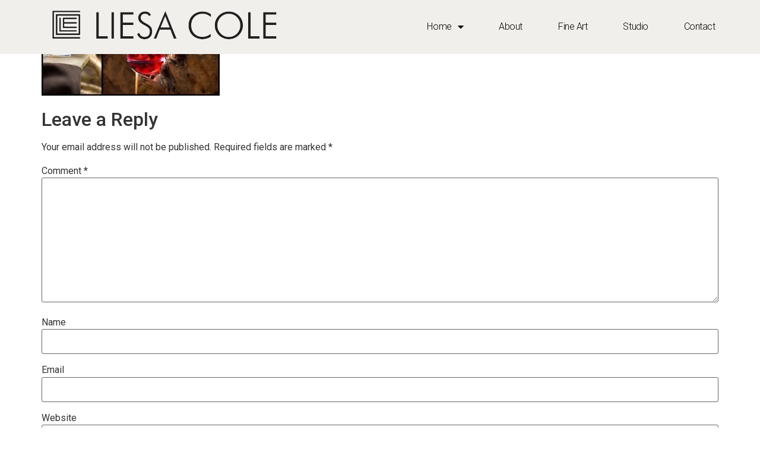

--- FILE ---
content_type: text/html; charset=UTF-8
request_url: https://liesacole.com/4-2/
body_size: 52997
content:
<!doctype html>
<html lang="en-US">
<head>
	<meta charset="UTF-8">
		<meta name="viewport" content="width=device-width, initial-scale=1">
	<link rel="profile" href="https://gmpg.org/xfn/11">
	<title>Liesa Cole Photography</title>
<meta name='robots' content='max-image-preview:large' />
<link rel='dns-prefetch' href='//secure.gravatar.com' />
<link rel='dns-prefetch' href='//stats.wp.com' />
<link rel='dns-prefetch' href='//i0.wp.com' />
<link rel='dns-prefetch' href='//c0.wp.com' />
<link rel="alternate" type="application/rss+xml" title="Liesa Cole Photography &raquo; Feed" href="https://liesacole.com/feed/" />
<link rel="alternate" type="application/rss+xml" title="Liesa Cole Photography &raquo; Comments Feed" href="https://liesacole.com/comments/feed/" />
<link rel="alternate" type="application/rss+xml" title="Liesa Cole Photography &raquo;  Comments Feed" href="https://liesacole.com/feed/?attachment_id=1314" />
<script>
window._wpemojiSettings = {"baseUrl":"https:\/\/s.w.org\/images\/core\/emoji\/15.0.3\/72x72\/","ext":".png","svgUrl":"https:\/\/s.w.org\/images\/core\/emoji\/15.0.3\/svg\/","svgExt":".svg","source":{"concatemoji":"https:\/\/liesacole.com\/wp-includes\/js\/wp-emoji-release.min.js?ver=6.5.7"}};
/*! This file is auto-generated */
!function(i,n){var o,s,e;function c(e){try{var t={supportTests:e,timestamp:(new Date).valueOf()};sessionStorage.setItem(o,JSON.stringify(t))}catch(e){}}function p(e,t,n){e.clearRect(0,0,e.canvas.width,e.canvas.height),e.fillText(t,0,0);var t=new Uint32Array(e.getImageData(0,0,e.canvas.width,e.canvas.height).data),r=(e.clearRect(0,0,e.canvas.width,e.canvas.height),e.fillText(n,0,0),new Uint32Array(e.getImageData(0,0,e.canvas.width,e.canvas.height).data));return t.every(function(e,t){return e===r[t]})}function u(e,t,n){switch(t){case"flag":return n(e,"\ud83c\udff3\ufe0f\u200d\u26a7\ufe0f","\ud83c\udff3\ufe0f\u200b\u26a7\ufe0f")?!1:!n(e,"\ud83c\uddfa\ud83c\uddf3","\ud83c\uddfa\u200b\ud83c\uddf3")&&!n(e,"\ud83c\udff4\udb40\udc67\udb40\udc62\udb40\udc65\udb40\udc6e\udb40\udc67\udb40\udc7f","\ud83c\udff4\u200b\udb40\udc67\u200b\udb40\udc62\u200b\udb40\udc65\u200b\udb40\udc6e\u200b\udb40\udc67\u200b\udb40\udc7f");case"emoji":return!n(e,"\ud83d\udc26\u200d\u2b1b","\ud83d\udc26\u200b\u2b1b")}return!1}function f(e,t,n){var r="undefined"!=typeof WorkerGlobalScope&&self instanceof WorkerGlobalScope?new OffscreenCanvas(300,150):i.createElement("canvas"),a=r.getContext("2d",{willReadFrequently:!0}),o=(a.textBaseline="top",a.font="600 32px Arial",{});return e.forEach(function(e){o[e]=t(a,e,n)}),o}function t(e){var t=i.createElement("script");t.src=e,t.defer=!0,i.head.appendChild(t)}"undefined"!=typeof Promise&&(o="wpEmojiSettingsSupports",s=["flag","emoji"],n.supports={everything:!0,everythingExceptFlag:!0},e=new Promise(function(e){i.addEventListener("DOMContentLoaded",e,{once:!0})}),new Promise(function(t){var n=function(){try{var e=JSON.parse(sessionStorage.getItem(o));if("object"==typeof e&&"number"==typeof e.timestamp&&(new Date).valueOf()<e.timestamp+604800&&"object"==typeof e.supportTests)return e.supportTests}catch(e){}return null}();if(!n){if("undefined"!=typeof Worker&&"undefined"!=typeof OffscreenCanvas&&"undefined"!=typeof URL&&URL.createObjectURL&&"undefined"!=typeof Blob)try{var e="postMessage("+f.toString()+"("+[JSON.stringify(s),u.toString(),p.toString()].join(",")+"));",r=new Blob([e],{type:"text/javascript"}),a=new Worker(URL.createObjectURL(r),{name:"wpTestEmojiSupports"});return void(a.onmessage=function(e){c(n=e.data),a.terminate(),t(n)})}catch(e){}c(n=f(s,u,p))}t(n)}).then(function(e){for(var t in e)n.supports[t]=e[t],n.supports.everything=n.supports.everything&&n.supports[t],"flag"!==t&&(n.supports.everythingExceptFlag=n.supports.everythingExceptFlag&&n.supports[t]);n.supports.everythingExceptFlag=n.supports.everythingExceptFlag&&!n.supports.flag,n.DOMReady=!1,n.readyCallback=function(){n.DOMReady=!0}}).then(function(){return e}).then(function(){var e;n.supports.everything||(n.readyCallback(),(e=n.source||{}).concatemoji?t(e.concatemoji):e.wpemoji&&e.twemoji&&(t(e.twemoji),t(e.wpemoji)))}))}((window,document),window._wpemojiSettings);
</script>
<style id='wp-emoji-styles-inline-css'>

	img.wp-smiley, img.emoji {
		display: inline !important;
		border: none !important;
		box-shadow: none !important;
		height: 1em !important;
		width: 1em !important;
		margin: 0 0.07em !important;
		vertical-align: -0.1em !important;
		background: none !important;
		padding: 0 !important;
	}
</style>
<link rel='stylesheet' id='wp-block-library-css' href='https://c0.wp.com/c/6.5.7/wp-includes/css/dist/block-library/style.min.css' media='all' />
<link rel='stylesheet' id='mediaelement-css' href='https://c0.wp.com/c/6.5.7/wp-includes/js/mediaelement/mediaelementplayer-legacy.min.css' media='all' />
<link rel='stylesheet' id='wp-mediaelement-css' href='https://c0.wp.com/c/6.5.7/wp-includes/js/mediaelement/wp-mediaelement.min.css' media='all' />
<style id='jetpack-sharing-buttons-style-inline-css'>
.jetpack-sharing-buttons__services-list{display:flex;flex-direction:row;flex-wrap:wrap;gap:0;list-style-type:none;margin:5px;padding:0}.jetpack-sharing-buttons__services-list.has-small-icon-size{font-size:12px}.jetpack-sharing-buttons__services-list.has-normal-icon-size{font-size:16px}.jetpack-sharing-buttons__services-list.has-large-icon-size{font-size:24px}.jetpack-sharing-buttons__services-list.has-huge-icon-size{font-size:36px}@media print{.jetpack-sharing-buttons__services-list{display:none!important}}.editor-styles-wrapper .wp-block-jetpack-sharing-buttons{gap:0;padding-inline-start:0}ul.jetpack-sharing-buttons__services-list.has-background{padding:1.25em 2.375em}
</style>
<style id='classic-theme-styles-inline-css'>
/*! This file is auto-generated */
.wp-block-button__link{color:#fff;background-color:#32373c;border-radius:9999px;box-shadow:none;text-decoration:none;padding:calc(.667em + 2px) calc(1.333em + 2px);font-size:1.125em}.wp-block-file__button{background:#32373c;color:#fff;text-decoration:none}
</style>
<style id='global-styles-inline-css'>
body{--wp--preset--color--black: #000000;--wp--preset--color--cyan-bluish-gray: #abb8c3;--wp--preset--color--white: #ffffff;--wp--preset--color--pale-pink: #f78da7;--wp--preset--color--vivid-red: #cf2e2e;--wp--preset--color--luminous-vivid-orange: #ff6900;--wp--preset--color--luminous-vivid-amber: #fcb900;--wp--preset--color--light-green-cyan: #7bdcb5;--wp--preset--color--vivid-green-cyan: #00d084;--wp--preset--color--pale-cyan-blue: #8ed1fc;--wp--preset--color--vivid-cyan-blue: #0693e3;--wp--preset--color--vivid-purple: #9b51e0;--wp--preset--gradient--vivid-cyan-blue-to-vivid-purple: linear-gradient(135deg,rgba(6,147,227,1) 0%,rgb(155,81,224) 100%);--wp--preset--gradient--light-green-cyan-to-vivid-green-cyan: linear-gradient(135deg,rgb(122,220,180) 0%,rgb(0,208,130) 100%);--wp--preset--gradient--luminous-vivid-amber-to-luminous-vivid-orange: linear-gradient(135deg,rgba(252,185,0,1) 0%,rgba(255,105,0,1) 100%);--wp--preset--gradient--luminous-vivid-orange-to-vivid-red: linear-gradient(135deg,rgba(255,105,0,1) 0%,rgb(207,46,46) 100%);--wp--preset--gradient--very-light-gray-to-cyan-bluish-gray: linear-gradient(135deg,rgb(238,238,238) 0%,rgb(169,184,195) 100%);--wp--preset--gradient--cool-to-warm-spectrum: linear-gradient(135deg,rgb(74,234,220) 0%,rgb(151,120,209) 20%,rgb(207,42,186) 40%,rgb(238,44,130) 60%,rgb(251,105,98) 80%,rgb(254,248,76) 100%);--wp--preset--gradient--blush-light-purple: linear-gradient(135deg,rgb(255,206,236) 0%,rgb(152,150,240) 100%);--wp--preset--gradient--blush-bordeaux: linear-gradient(135deg,rgb(254,205,165) 0%,rgb(254,45,45) 50%,rgb(107,0,62) 100%);--wp--preset--gradient--luminous-dusk: linear-gradient(135deg,rgb(255,203,112) 0%,rgb(199,81,192) 50%,rgb(65,88,208) 100%);--wp--preset--gradient--pale-ocean: linear-gradient(135deg,rgb(255,245,203) 0%,rgb(182,227,212) 50%,rgb(51,167,181) 100%);--wp--preset--gradient--electric-grass: linear-gradient(135deg,rgb(202,248,128) 0%,rgb(113,206,126) 100%);--wp--preset--gradient--midnight: linear-gradient(135deg,rgb(2,3,129) 0%,rgb(40,116,252) 100%);--wp--preset--font-size--small: 13px;--wp--preset--font-size--medium: 20px;--wp--preset--font-size--large: 36px;--wp--preset--font-size--x-large: 42px;--wp--preset--spacing--20: 0.44rem;--wp--preset--spacing--30: 0.67rem;--wp--preset--spacing--40: 1rem;--wp--preset--spacing--50: 1.5rem;--wp--preset--spacing--60: 2.25rem;--wp--preset--spacing--70: 3.38rem;--wp--preset--spacing--80: 5.06rem;--wp--preset--shadow--natural: 6px 6px 9px rgba(0, 0, 0, 0.2);--wp--preset--shadow--deep: 12px 12px 50px rgba(0, 0, 0, 0.4);--wp--preset--shadow--sharp: 6px 6px 0px rgba(0, 0, 0, 0.2);--wp--preset--shadow--outlined: 6px 6px 0px -3px rgba(255, 255, 255, 1), 6px 6px rgba(0, 0, 0, 1);--wp--preset--shadow--crisp: 6px 6px 0px rgba(0, 0, 0, 1);}:where(.is-layout-flex){gap: 0.5em;}:where(.is-layout-grid){gap: 0.5em;}body .is-layout-flex{display: flex;}body .is-layout-flex{flex-wrap: wrap;align-items: center;}body .is-layout-flex > *{margin: 0;}body .is-layout-grid{display: grid;}body .is-layout-grid > *{margin: 0;}:where(.wp-block-columns.is-layout-flex){gap: 2em;}:where(.wp-block-columns.is-layout-grid){gap: 2em;}:where(.wp-block-post-template.is-layout-flex){gap: 1.25em;}:where(.wp-block-post-template.is-layout-grid){gap: 1.25em;}.has-black-color{color: var(--wp--preset--color--black) !important;}.has-cyan-bluish-gray-color{color: var(--wp--preset--color--cyan-bluish-gray) !important;}.has-white-color{color: var(--wp--preset--color--white) !important;}.has-pale-pink-color{color: var(--wp--preset--color--pale-pink) !important;}.has-vivid-red-color{color: var(--wp--preset--color--vivid-red) !important;}.has-luminous-vivid-orange-color{color: var(--wp--preset--color--luminous-vivid-orange) !important;}.has-luminous-vivid-amber-color{color: var(--wp--preset--color--luminous-vivid-amber) !important;}.has-light-green-cyan-color{color: var(--wp--preset--color--light-green-cyan) !important;}.has-vivid-green-cyan-color{color: var(--wp--preset--color--vivid-green-cyan) !important;}.has-pale-cyan-blue-color{color: var(--wp--preset--color--pale-cyan-blue) !important;}.has-vivid-cyan-blue-color{color: var(--wp--preset--color--vivid-cyan-blue) !important;}.has-vivid-purple-color{color: var(--wp--preset--color--vivid-purple) !important;}.has-black-background-color{background-color: var(--wp--preset--color--black) !important;}.has-cyan-bluish-gray-background-color{background-color: var(--wp--preset--color--cyan-bluish-gray) !important;}.has-white-background-color{background-color: var(--wp--preset--color--white) !important;}.has-pale-pink-background-color{background-color: var(--wp--preset--color--pale-pink) !important;}.has-vivid-red-background-color{background-color: var(--wp--preset--color--vivid-red) !important;}.has-luminous-vivid-orange-background-color{background-color: var(--wp--preset--color--luminous-vivid-orange) !important;}.has-luminous-vivid-amber-background-color{background-color: var(--wp--preset--color--luminous-vivid-amber) !important;}.has-light-green-cyan-background-color{background-color: var(--wp--preset--color--light-green-cyan) !important;}.has-vivid-green-cyan-background-color{background-color: var(--wp--preset--color--vivid-green-cyan) !important;}.has-pale-cyan-blue-background-color{background-color: var(--wp--preset--color--pale-cyan-blue) !important;}.has-vivid-cyan-blue-background-color{background-color: var(--wp--preset--color--vivid-cyan-blue) !important;}.has-vivid-purple-background-color{background-color: var(--wp--preset--color--vivid-purple) !important;}.has-black-border-color{border-color: var(--wp--preset--color--black) !important;}.has-cyan-bluish-gray-border-color{border-color: var(--wp--preset--color--cyan-bluish-gray) !important;}.has-white-border-color{border-color: var(--wp--preset--color--white) !important;}.has-pale-pink-border-color{border-color: var(--wp--preset--color--pale-pink) !important;}.has-vivid-red-border-color{border-color: var(--wp--preset--color--vivid-red) !important;}.has-luminous-vivid-orange-border-color{border-color: var(--wp--preset--color--luminous-vivid-orange) !important;}.has-luminous-vivid-amber-border-color{border-color: var(--wp--preset--color--luminous-vivid-amber) !important;}.has-light-green-cyan-border-color{border-color: var(--wp--preset--color--light-green-cyan) !important;}.has-vivid-green-cyan-border-color{border-color: var(--wp--preset--color--vivid-green-cyan) !important;}.has-pale-cyan-blue-border-color{border-color: var(--wp--preset--color--pale-cyan-blue) !important;}.has-vivid-cyan-blue-border-color{border-color: var(--wp--preset--color--vivid-cyan-blue) !important;}.has-vivid-purple-border-color{border-color: var(--wp--preset--color--vivid-purple) !important;}.has-vivid-cyan-blue-to-vivid-purple-gradient-background{background: var(--wp--preset--gradient--vivid-cyan-blue-to-vivid-purple) !important;}.has-light-green-cyan-to-vivid-green-cyan-gradient-background{background: var(--wp--preset--gradient--light-green-cyan-to-vivid-green-cyan) !important;}.has-luminous-vivid-amber-to-luminous-vivid-orange-gradient-background{background: var(--wp--preset--gradient--luminous-vivid-amber-to-luminous-vivid-orange) !important;}.has-luminous-vivid-orange-to-vivid-red-gradient-background{background: var(--wp--preset--gradient--luminous-vivid-orange-to-vivid-red) !important;}.has-very-light-gray-to-cyan-bluish-gray-gradient-background{background: var(--wp--preset--gradient--very-light-gray-to-cyan-bluish-gray) !important;}.has-cool-to-warm-spectrum-gradient-background{background: var(--wp--preset--gradient--cool-to-warm-spectrum) !important;}.has-blush-light-purple-gradient-background{background: var(--wp--preset--gradient--blush-light-purple) !important;}.has-blush-bordeaux-gradient-background{background: var(--wp--preset--gradient--blush-bordeaux) !important;}.has-luminous-dusk-gradient-background{background: var(--wp--preset--gradient--luminous-dusk) !important;}.has-pale-ocean-gradient-background{background: var(--wp--preset--gradient--pale-ocean) !important;}.has-electric-grass-gradient-background{background: var(--wp--preset--gradient--electric-grass) !important;}.has-midnight-gradient-background{background: var(--wp--preset--gradient--midnight) !important;}.has-small-font-size{font-size: var(--wp--preset--font-size--small) !important;}.has-medium-font-size{font-size: var(--wp--preset--font-size--medium) !important;}.has-large-font-size{font-size: var(--wp--preset--font-size--large) !important;}.has-x-large-font-size{font-size: var(--wp--preset--font-size--x-large) !important;}
.wp-block-navigation a:where(:not(.wp-element-button)){color: inherit;}
:where(.wp-block-post-template.is-layout-flex){gap: 1.25em;}:where(.wp-block-post-template.is-layout-grid){gap: 1.25em;}
:where(.wp-block-columns.is-layout-flex){gap: 2em;}:where(.wp-block-columns.is-layout-grid){gap: 2em;}
.wp-block-pullquote{font-size: 1.5em;line-height: 1.6;}
</style>
<link rel='stylesheet' id='hello-elementor-css' href='https://liesacole.com/wp-content/themes/hello-elementor/style.min.css?ver=2.6.1' media='all' />
<link rel='stylesheet' id='hello-elementor-theme-style-css' href='https://liesacole.com/wp-content/themes/hello-elementor/theme.min.css?ver=2.6.1' media='all' />
<link rel='stylesheet' id='elementor-frontend-css' href='https://liesacole.com/wp-content/plugins/elementor/assets/css/frontend-lite.min.css?ver=3.11.5' media='all' />
<link rel='stylesheet' id='elementor-post-3067-css' href='https://liesacole.com/wp-content/uploads/elementor/css/post-3067.css?ver=1685683825' media='all' />
<link rel='stylesheet' id='elementor-icons-css' href='https://liesacole.com/wp-content/plugins/elementor/assets/lib/eicons/css/elementor-icons.min.css?ver=5.18.0' media='all' />
<link rel='stylesheet' id='swiper-css' href='https://liesacole.com/wp-content/plugins/elementor/assets/lib/swiper/css/swiper.min.css?ver=5.3.6' media='all' />
<link rel='stylesheet' id='elementor-pro-css' href='https://liesacole.com/wp-content/plugins/elementor-pro/assets/css/frontend-lite.min.css?ver=3.11.6' media='all' />
<link rel='stylesheet' id='elementor-global-css' href='https://liesacole.com/wp-content/uploads/elementor/css/global.css?ver=1685683826' media='all' />
<link rel='stylesheet' id='elementor-post-3329-css' href='https://liesacole.com/wp-content/uploads/elementor/css/post-3329.css?ver=1685683826' media='all' />
<link rel='stylesheet' id='elementor-post-3319-css' href='https://liesacole.com/wp-content/uploads/elementor/css/post-3319.css?ver=1686282733' media='all' />
<link rel='stylesheet' id='google-fonts-1-css' href='https://fonts.googleapis.com/css?family=Roboto%3A100%2C100italic%2C200%2C200italic%2C300%2C300italic%2C400%2C400italic%2C500%2C500italic%2C600%2C600italic%2C700%2C700italic%2C800%2C800italic%2C900%2C900italic&#038;display=swap&#038;ver=6.5.7' media='all' />
<link rel='stylesheet' id='elementor-icons-shared-0-css' href='https://liesacole.com/wp-content/plugins/elementor/assets/lib/font-awesome/css/fontawesome.min.css?ver=5.15.3' media='all' />
<link rel='stylesheet' id='elementor-icons-fa-solid-css' href='https://liesacole.com/wp-content/plugins/elementor/assets/lib/font-awesome/css/solid.min.css?ver=5.15.3' media='all' />
<link rel='stylesheet' id='elementor-icons-fa-brands-css' href='https://liesacole.com/wp-content/plugins/elementor/assets/lib/font-awesome/css/brands.min.css?ver=5.15.3' media='all' />
<link rel="preconnect" href="https://fonts.gstatic.com/" crossorigin><script src="https://c0.wp.com/c/6.5.7/wp-includes/js/jquery/jquery.min.js" id="jquery-core-js"></script>
<script src="https://c0.wp.com/c/6.5.7/wp-includes/js/jquery/jquery-migrate.min.js" id="jquery-migrate-js"></script>
<link rel="https://api.w.org/" href="https://liesacole.com/wp-json/" /><link rel="alternate" type="application/json" href="https://liesacole.com/wp-json/wp/v2/media/1314" /><link rel="EditURI" type="application/rsd+xml" title="RSD" href="https://liesacole.com/xmlrpc.php?rsd" />
<meta name="generator" content="WordPress 6.5.7" />
<link rel='shortlink' href='https://wp.me/aaygLQ-lc' />
<link rel="alternate" type="application/json+oembed" href="https://liesacole.com/wp-json/oembed/1.0/embed?url=https%3A%2F%2Fliesacole.com%2F4-2%2F" />
<link rel="alternate" type="text/xml+oembed" href="https://liesacole.com/wp-json/oembed/1.0/embed?url=https%3A%2F%2Fliesacole.com%2F4-2%2F&#038;format=xml" />
	<style>img#wpstats{display:none}</style>
		<meta name="generator" content="Elementor 3.11.5; features: e_dom_optimization, e_optimized_assets_loading, e_optimized_css_loading, a11y_improvements, additional_custom_breakpoints; settings: css_print_method-external, google_font-enabled, font_display-swap">

<!-- Jetpack Open Graph Tags -->
<meta property="og:type" content="article" />
<meta property="og:title" content=" " />
<meta property="og:url" content="https://liesacole.com/4-2/" />
<meta property="og:description" content="Visit the post for more." />
<meta property="article:published_time" content="2012-01-09T03:36:41+00:00" />
<meta property="article:modified_time" content="2019-04-10T13:12:55+00:00" />
<meta property="og:site_name" content="Liesa Cole Photography" />
<meta property="og:image" content="https://liesacole.com/wp-content/uploads/2012/01/41.jpg" />
<meta property="og:image:alt" content="" />
<meta property="og:locale" content="en_US" />
<meta name="twitter:text:title" content="Liesa Cole Photography" />
<meta name="twitter:image" content="https://i0.wp.com/liesacole.com/wp-content/uploads/2012/01/41.jpg?fit=950%2C475&#038;ssl=1&#038;w=640" />
<meta name="twitter:card" content="summary_large_image" />
<meta name="twitter:description" content="Visit the post for more." />

<!-- End Jetpack Open Graph Tags -->
<link rel="icon" href="https://i0.wp.com/liesacole.com/wp-content/uploads/2023/01/Liesa-Cole-Favicon.png?fit=32%2C32&#038;ssl=1" sizes="32x32" />
<link rel="icon" href="https://i0.wp.com/liesacole.com/wp-content/uploads/2023/01/Liesa-Cole-Favicon.png?fit=189%2C192&#038;ssl=1" sizes="192x192" />
<link rel="apple-touch-icon" href="https://i0.wp.com/liesacole.com/wp-content/uploads/2023/01/Liesa-Cole-Favicon.png?fit=177%2C180&#038;ssl=1" />
<meta name="msapplication-TileImage" content="https://i0.wp.com/liesacole.com/wp-content/uploads/2023/01/Liesa-Cole-Favicon.png?fit=266%2C270&#038;ssl=1" />
</head>
<body class="attachment attachment-template-default single single-attachment postid-1314 attachmentid-1314 attachment-jpeg wp-custom-logo elementor-default elementor-kit-3067">


<a class="skip-link screen-reader-text" href="#content">
	Skip to content</a>

		<div data-elementor-type="header" data-elementor-id="3329" class="elementor elementor-3329 elementor-location-header">
								<header class="elementor-section elementor-top-section elementor-element elementor-element-1dc8ef95 elementor-section-full_width elementor-section-height-min-height elementor-section-content-middle elementor-section-height-default elementor-section-items-middle" data-id="1dc8ef95" data-element_type="section" data-settings="{&quot;background_background&quot;:&quot;classic&quot;}">
						<div class="elementor-container elementor-column-gap-no">
					<div class="elementor-column elementor-col-50 elementor-top-column elementor-element elementor-element-40fb810" data-id="40fb810" data-element_type="column">
			<div class="elementor-widget-wrap elementor-element-populated">
								<div class="elementor-element elementor-element-3dcba1fa elementor-widget elementor-widget-image" data-id="3dcba1fa" data-element_type="widget" data-widget_type="image.default">
				<div class="elementor-widget-container">
			<style>/*! elementor - v3.11.5 - 14-03-2023 */
.elementor-widget-image{text-align:center}.elementor-widget-image a{display:inline-block}.elementor-widget-image a img[src$=".svg"]{width:48px}.elementor-widget-image img{vertical-align:middle;display:inline-block}</style>													<a href="https://liesacole.com">
							<img width="9151" height="1935" src="https://i0.wp.com/liesacole.com/wp-content/uploads/2023/01/Liesa-Cole-Black-Logo.png?fit=9151%2C1935&amp;ssl=1" class="attachment-full size-full wp-image-3143" alt="Liesa Cole Logo" srcset="https://i0.wp.com/liesacole.com/wp-content/uploads/2023/01/Liesa-Cole-Black-Logo.png?w=9151&amp;ssl=1 9151w, https://i0.wp.com/liesacole.com/wp-content/uploads/2023/01/Liesa-Cole-Black-Logo.png?resize=300%2C63&amp;ssl=1 300w, https://i0.wp.com/liesacole.com/wp-content/uploads/2023/01/Liesa-Cole-Black-Logo.png?resize=1024%2C217&amp;ssl=1 1024w, https://i0.wp.com/liesacole.com/wp-content/uploads/2023/01/Liesa-Cole-Black-Logo.png?resize=768%2C162&amp;ssl=1 768w, https://i0.wp.com/liesacole.com/wp-content/uploads/2023/01/Liesa-Cole-Black-Logo.png?resize=1536%2C325&amp;ssl=1 1536w, https://i0.wp.com/liesacole.com/wp-content/uploads/2023/01/Liesa-Cole-Black-Logo.png?resize=2048%2C433&amp;ssl=1 2048w, https://i0.wp.com/liesacole.com/wp-content/uploads/2023/01/Liesa-Cole-Black-Logo.png?w=1600&amp;ssl=1 1600w, https://i0.wp.com/liesacole.com/wp-content/uploads/2023/01/Liesa-Cole-Black-Logo.png?w=2400&amp;ssl=1 2400w" sizes="(max-width: 9151px) 100vw, 9151px" />								</a>
															</div>
				</div>
					</div>
		</div>
				<div class="elementor-column elementor-col-50 elementor-top-column elementor-element elementor-element-577e7634" data-id="577e7634" data-element_type="column">
			<div class="elementor-widget-wrap elementor-element-populated">
								<div class="elementor-element elementor-element-64920c16 elementor-nav-menu--stretch elementor-widget__width-auto elementor-nav-menu__text-align-center elementor-nav-menu--dropdown-tablet elementor-nav-menu--toggle elementor-nav-menu--burger elementor-widget elementor-widget-nav-menu" data-id="64920c16" data-element_type="widget" data-settings="{&quot;full_width&quot;:&quot;stretch&quot;,&quot;layout&quot;:&quot;horizontal&quot;,&quot;submenu_icon&quot;:{&quot;value&quot;:&quot;&lt;i class=\&quot;fas fa-caret-down\&quot;&gt;&lt;\/i&gt;&quot;,&quot;library&quot;:&quot;fa-solid&quot;},&quot;toggle&quot;:&quot;burger&quot;}" data-widget_type="nav-menu.default">
				<div class="elementor-widget-container">
			<link rel="stylesheet" href="https://liesacole.com/wp-content/plugins/elementor-pro/assets/css/widget-nav-menu.min.css">			<nav class="elementor-nav-menu--main elementor-nav-menu__container elementor-nav-menu--layout-horizontal e--pointer-background e--animation-sweep-right">
				<ul id="menu-1-64920c16" class="elementor-nav-menu"><li class="menu-item menu-item-type-post_type menu-item-object-page menu-item-home menu-item-has-children menu-item-4049"><a href="https://liesacole.com/" class="elementor-item">Home</a>
<ul class="sub-menu elementor-nav-menu--dropdown">
	<li class="menu-item menu-item-type-custom menu-item-object-custom menu-item-4286"><a target="_blank" rel="noopener" href="https://www.liesacolefineart.com/" class="elementor-sub-item">Fine Art</a></li>
	<li class="menu-item menu-item-type-post_type menu-item-object-page menu-item-3908"><a href="https://liesacole.com/architecture/" class="elementor-sub-item">Architecture and Interiors</a></li>
	<li class="menu-item menu-item-type-post_type menu-item-object-page menu-item-3610"><a href="https://liesacole.com/athletics/" class="elementor-sub-item">Athletics</a></li>
	<li class="menu-item menu-item-type-post_type menu-item-object-page menu-item-3615"><a href="https://liesacole.com/celebrities-and-artists/" class="elementor-sub-item">Celebrities and Musicians</a></li>
	<li class="menu-item menu-item-type-post_type menu-item-object-page menu-item-3611"><a href="https://liesacole.com/corporate/" class="elementor-sub-item">Corporate</a></li>
	<li class="menu-item menu-item-type-post_type menu-item-object-page menu-item-3757"><a href="https://liesacole.com/fashion/" class="elementor-sub-item">Fashion</a></li>
	<li class="menu-item menu-item-type-post_type menu-item-object-page menu-item-3756"><a href="https://liesacole.com/food/" class="elementor-sub-item">Food and Drink</a></li>
	<li class="menu-item menu-item-type-post_type menu-item-object-page menu-item-3608"><a href="https://liesacole.com/kids-and-animals/" class="elementor-sub-item">Kids and Animals</a></li>
	<li class="menu-item menu-item-type-post_type menu-item-object-page menu-item-3755"><a href="https://liesacole.com/lifestyle-2/" class="elementor-sub-item">Lifestyle</a></li>
	<li class="menu-item menu-item-type-post_type menu-item-object-page menu-item-3612"><a href="https://liesacole.com/medical/" class="elementor-sub-item">Medical</a></li>
	<li class="menu-item menu-item-type-post_type menu-item-object-page menu-item-3609"><a href="https://liesacole.com/portrait/" class="elementor-sub-item">Portrait</a></li>
	<li class="menu-item menu-item-type-post_type menu-item-object-page menu-item-3614"><a href="https://liesacole.com/products-and-tabletop/" class="elementor-sub-item">Products + Table Top</a></li>
</ul>
</li>
<li class="menu-item menu-item-type-post_type menu-item-object-page menu-item-3926"><a href="https://liesacole.com/about/" class="elementor-item">About</a></li>
<li class="menu-item menu-item-type-custom menu-item-object-custom menu-item-4285"><a target="_blank" rel="noopener" href="https://www.liesacolefineart.com/" class="elementor-item">Fine Art</a></li>
<li class="menu-item menu-item-type-post_type menu-item-object-page menu-item-4050"><a href="https://liesacole.com/studio/" class="elementor-item">Studio</a></li>
<li class="menu-item menu-item-type-post_type menu-item-object-page menu-item-3497"><a href="https://liesacole.com/contact/" class="elementor-item">Contact</a></li>
</ul>			</nav>
					<div class="elementor-menu-toggle" role="button" tabindex="0" aria-label="Menu Toggle" aria-expanded="false">
			<i aria-hidden="true" role="presentation" class="elementor-menu-toggle__icon--open eicon-menu-bar"></i><i aria-hidden="true" role="presentation" class="elementor-menu-toggle__icon--close eicon-close"></i>			<span class="elementor-screen-only">Menu</span>
		</div>
					<nav class="elementor-nav-menu--dropdown elementor-nav-menu__container" aria-hidden="true">
				<ul id="menu-2-64920c16" class="elementor-nav-menu"><li class="menu-item menu-item-type-post_type menu-item-object-page menu-item-home menu-item-has-children menu-item-4049"><a href="https://liesacole.com/" class="elementor-item" tabindex="-1">Home</a>
<ul class="sub-menu elementor-nav-menu--dropdown">
	<li class="menu-item menu-item-type-custom menu-item-object-custom menu-item-4286"><a target="_blank" rel="noopener" href="https://www.liesacolefineart.com/" class="elementor-sub-item" tabindex="-1">Fine Art</a></li>
	<li class="menu-item menu-item-type-post_type menu-item-object-page menu-item-3908"><a href="https://liesacole.com/architecture/" class="elementor-sub-item" tabindex="-1">Architecture and Interiors</a></li>
	<li class="menu-item menu-item-type-post_type menu-item-object-page menu-item-3610"><a href="https://liesacole.com/athletics/" class="elementor-sub-item" tabindex="-1">Athletics</a></li>
	<li class="menu-item menu-item-type-post_type menu-item-object-page menu-item-3615"><a href="https://liesacole.com/celebrities-and-artists/" class="elementor-sub-item" tabindex="-1">Celebrities and Musicians</a></li>
	<li class="menu-item menu-item-type-post_type menu-item-object-page menu-item-3611"><a href="https://liesacole.com/corporate/" class="elementor-sub-item" tabindex="-1">Corporate</a></li>
	<li class="menu-item menu-item-type-post_type menu-item-object-page menu-item-3757"><a href="https://liesacole.com/fashion/" class="elementor-sub-item" tabindex="-1">Fashion</a></li>
	<li class="menu-item menu-item-type-post_type menu-item-object-page menu-item-3756"><a href="https://liesacole.com/food/" class="elementor-sub-item" tabindex="-1">Food and Drink</a></li>
	<li class="menu-item menu-item-type-post_type menu-item-object-page menu-item-3608"><a href="https://liesacole.com/kids-and-animals/" class="elementor-sub-item" tabindex="-1">Kids and Animals</a></li>
	<li class="menu-item menu-item-type-post_type menu-item-object-page menu-item-3755"><a href="https://liesacole.com/lifestyle-2/" class="elementor-sub-item" tabindex="-1">Lifestyle</a></li>
	<li class="menu-item menu-item-type-post_type menu-item-object-page menu-item-3612"><a href="https://liesacole.com/medical/" class="elementor-sub-item" tabindex="-1">Medical</a></li>
	<li class="menu-item menu-item-type-post_type menu-item-object-page menu-item-3609"><a href="https://liesacole.com/portrait/" class="elementor-sub-item" tabindex="-1">Portrait</a></li>
	<li class="menu-item menu-item-type-post_type menu-item-object-page menu-item-3614"><a href="https://liesacole.com/products-and-tabletop/" class="elementor-sub-item" tabindex="-1">Products + Table Top</a></li>
</ul>
</li>
<li class="menu-item menu-item-type-post_type menu-item-object-page menu-item-3926"><a href="https://liesacole.com/about/" class="elementor-item" tabindex="-1">About</a></li>
<li class="menu-item menu-item-type-custom menu-item-object-custom menu-item-4285"><a target="_blank" rel="noopener" href="https://www.liesacolefineart.com/" class="elementor-item" tabindex="-1">Fine Art</a></li>
<li class="menu-item menu-item-type-post_type menu-item-object-page menu-item-4050"><a href="https://liesacole.com/studio/" class="elementor-item" tabindex="-1">Studio</a></li>
<li class="menu-item menu-item-type-post_type menu-item-object-page menu-item-3497"><a href="https://liesacole.com/contact/" class="elementor-item" tabindex="-1">Contact</a></li>
</ul>			</nav>
				</div>
				</div>
					</div>
		</div>
							</div>
		</header>
						</div>
		
<main id="content" class="site-main post-1314 attachment type-attachment status-inherit hentry" role="main">
			<header class="page-header">
					</header>
		<div class="page-content">
		<p class="attachment"><a href="https://i0.wp.com/liesacole.com/wp-content/uploads/2012/01/41.jpg?ssl=1"><img decoding="async" width="300" height="150" src="https://i0.wp.com/liesacole.com/wp-content/uploads/2012/01/41.jpg?fit=300%2C150&amp;ssl=1" class="attachment-medium size-medium" alt="" srcset="https://i0.wp.com/liesacole.com/wp-content/uploads/2012/01/41.jpg?w=950&amp;ssl=1 950w, https://i0.wp.com/liesacole.com/wp-content/uploads/2012/01/41.jpg?resize=300%2C150&amp;ssl=1 300w, https://i0.wp.com/liesacole.com/wp-content/uploads/2012/01/41.jpg?resize=768%2C384&amp;ssl=1 768w, https://i0.wp.com/liesacole.com/wp-content/uploads/2012/01/41.jpg?resize=680%2C340&amp;ssl=1 680w" sizes="(max-width: 300px) 100vw, 300px" /></a></p>
		<div class="post-tags">
					</div>
			</div>

	<section id="comments" class="comments-area">

	

	<div id="respond" class="comment-respond">
		<h2 id="reply-title" class="comment-reply-title">Leave a Reply</h2><form action="https://liesacole.com/wp-comments-post.php" method="post" id="commentform" class="comment-form" novalidate><p class="comment-notes"><span id="email-notes">Your email address will not be published.</span> <span class="required-field-message">Required fields are marked <span class="required">*</span></span></p><p class="comment-form-comment"><label for="comment">Comment <span class="required">*</span></label> <textarea id="comment" name="comment" cols="45" rows="8" maxlength="65525" required></textarea></p><p class="comment-form-author"><label for="author">Name</label> <input id="author" name="author" type="text" value="" size="30" maxlength="245" autocomplete="name" /></p>
<p class="comment-form-email"><label for="email">Email</label> <input id="email" name="email" type="email" value="" size="30" maxlength="100" aria-describedby="email-notes" autocomplete="email" /></p>
<p class="comment-form-url"><label for="url">Website</label> <input id="url" name="url" type="url" value="" size="30" maxlength="200" autocomplete="url" /></p>
<p class="form-submit"><input name="submit" type="submit" id="submit" class="submit" value="Post Comment" /> <input type='hidden' name='comment_post_ID' value='1314' id='comment_post_ID' />
<input type='hidden' name='comment_parent' id='comment_parent' value='0' />
</p></form>	</div><!-- #respond -->
	
</section><!-- .comments-area -->
</main>

			<div data-elementor-type="footer" data-elementor-id="3319" class="elementor elementor-3319 elementor-location-footer">
								<section class="elementor-section elementor-top-section elementor-element elementor-element-4abc57d3 elementor-section-full_width elementor-section-height-min-height elementor-section-items-stretch elementor-section-height-default" data-id="4abc57d3" data-element_type="section" data-settings="{&quot;background_background&quot;:&quot;classic&quot;}">
						<div class="elementor-container elementor-column-gap-default">
					<div class="elementor-column elementor-col-50 elementor-top-column elementor-element elementor-element-211691fe" data-id="211691fe" data-element_type="column">
			<div class="elementor-widget-wrap elementor-element-populated">
								<section class="elementor-section elementor-inner-section elementor-element elementor-element-69eff8a4 elementor-section-height-min-height elementor-section-boxed elementor-section-height-default" data-id="69eff8a4" data-element_type="section">
						<div class="elementor-container elementor-column-gap-default">
					<div class="elementor-column elementor-col-100 elementor-inner-column elementor-element elementor-element-685ccec7" data-id="685ccec7" data-element_type="column">
			<div class="elementor-widget-wrap elementor-element-populated">
								<div class="elementor-element elementor-element-1636528d elementor-widget elementor-widget-heading" data-id="1636528d" data-element_type="widget" data-widget_type="heading.default">
				<div class="elementor-widget-container">
			<style>/*! elementor - v3.11.5 - 14-03-2023 */
.elementor-heading-title{padding:0;margin:0;line-height:1}.elementor-widget-heading .elementor-heading-title[class*=elementor-size-]>a{color:inherit;font-size:inherit;line-height:inherit}.elementor-widget-heading .elementor-heading-title.elementor-size-small{font-size:15px}.elementor-widget-heading .elementor-heading-title.elementor-size-medium{font-size:19px}.elementor-widget-heading .elementor-heading-title.elementor-size-large{font-size:29px}.elementor-widget-heading .elementor-heading-title.elementor-size-xl{font-size:39px}.elementor-widget-heading .elementor-heading-title.elementor-size-xxl{font-size:59px}</style><h5 class="elementor-heading-title elementor-size-default">Inquiries &amp; BOoking</h5>		</div>
				</div>
					</div>
		</div>
							</div>
		</section>
				<section class="elementor-section elementor-inner-section elementor-element elementor-element-2532a748 elementor-section-height-min-height elementor-section-boxed elementor-section-height-default" data-id="2532a748" data-element_type="section">
						<div class="elementor-container elementor-column-gap-default">
					<div class="elementor-column elementor-col-100 elementor-inner-column elementor-element elementor-element-462ae924" data-id="462ae924" data-element_type="column">
			<div class="elementor-widget-wrap elementor-element-populated">
								<div class="elementor-element elementor-element-4b9e4dcb elementor-widget elementor-widget-text-editor" data-id="4b9e4dcb" data-element_type="widget" data-widget_type="text-editor.default">
				<div class="elementor-widget-container">
			<style>/*! elementor - v3.11.5 - 14-03-2023 */
.elementor-widget-text-editor.elementor-drop-cap-view-stacked .elementor-drop-cap{background-color:#818a91;color:#fff}.elementor-widget-text-editor.elementor-drop-cap-view-framed .elementor-drop-cap{color:#818a91;border:3px solid;background-color:transparent}.elementor-widget-text-editor:not(.elementor-drop-cap-view-default) .elementor-drop-cap{margin-top:8px}.elementor-widget-text-editor:not(.elementor-drop-cap-view-default) .elementor-drop-cap-letter{width:1em;height:1em}.elementor-widget-text-editor .elementor-drop-cap{float:left;text-align:center;line-height:1;font-size:50px}.elementor-widget-text-editor .elementor-drop-cap-letter{display:inline-block}</style>				<p><a href="mailto:booking@liesacole.com">booking@liesacole.com</a></p>						</div>
				</div>
					</div>
		</div>
							</div>
		</section>
					</div>
		</div>
				<div class="elementor-column elementor-col-50 elementor-top-column elementor-element elementor-element-388a4e33" data-id="388a4e33" data-element_type="column">
			<div class="elementor-widget-wrap elementor-element-populated">
								<section class="elementor-section elementor-inner-section elementor-element elementor-element-206d01bc elementor-section-height-min-height elementor-section-boxed elementor-section-height-default" data-id="206d01bc" data-element_type="section">
						<div class="elementor-container elementor-column-gap-default">
					<div class="elementor-column elementor-col-100 elementor-inner-column elementor-element elementor-element-530b6210" data-id="530b6210" data-element_type="column">
			<div class="elementor-widget-wrap elementor-element-populated">
								<div class="elementor-element elementor-element-297e3772 elementor-widget elementor-widget-heading" data-id="297e3772" data-element_type="widget" data-widget_type="heading.default">
				<div class="elementor-widget-container">
			<h5 class="elementor-heading-title elementor-size-default">FOLLOW US</h5>		</div>
				</div>
					</div>
		</div>
							</div>
		</section>
				<section class="elementor-section elementor-inner-section elementor-element elementor-element-65b2f28c elementor-section-height-min-height elementor-section-boxed elementor-section-height-default" data-id="65b2f28c" data-element_type="section">
						<div class="elementor-container elementor-column-gap-default">
					<div class="elementor-column elementor-col-100 elementor-inner-column elementor-element elementor-element-62a1f50c" data-id="62a1f50c" data-element_type="column">
			<div class="elementor-widget-wrap elementor-element-populated">
								<div class="elementor-element elementor-element-6e605628 elementor-shape-square elementor-grid-0 e-grid-align-center elementor-widget elementor-widget-social-icons" data-id="6e605628" data-element_type="widget" data-widget_type="social-icons.default">
				<div class="elementor-widget-container">
			<style>/*! elementor - v3.11.5 - 14-03-2023 */
.elementor-widget-social-icons.elementor-grid-0 .elementor-widget-container,.elementor-widget-social-icons.elementor-grid-mobile-0 .elementor-widget-container,.elementor-widget-social-icons.elementor-grid-tablet-0 .elementor-widget-container{line-height:1;font-size:0}.elementor-widget-social-icons:not(.elementor-grid-0):not(.elementor-grid-tablet-0):not(.elementor-grid-mobile-0) .elementor-grid{display:inline-grid}.elementor-widget-social-icons .elementor-grid{grid-column-gap:var(--grid-column-gap,5px);grid-row-gap:var(--grid-row-gap,5px);grid-template-columns:var(--grid-template-columns);justify-content:var(--justify-content,center);justify-items:var(--justify-content,center)}.elementor-icon.elementor-social-icon{font-size:var(--icon-size,25px);line-height:var(--icon-size,25px);width:calc(var(--icon-size, 25px) + (2 * var(--icon-padding, .5em)));height:calc(var(--icon-size, 25px) + (2 * var(--icon-padding, .5em)))}.elementor-social-icon{--e-social-icon-icon-color:#fff;display:inline-flex;background-color:#818a91;align-items:center;justify-content:center;text-align:center;cursor:pointer}.elementor-social-icon i{color:var(--e-social-icon-icon-color)}.elementor-social-icon svg{fill:var(--e-social-icon-icon-color)}.elementor-social-icon:last-child{margin:0}.elementor-social-icon:hover{opacity:.9;color:#fff}.elementor-social-icon-android{background-color:#a4c639}.elementor-social-icon-apple{background-color:#999}.elementor-social-icon-behance{background-color:#1769ff}.elementor-social-icon-bitbucket{background-color:#205081}.elementor-social-icon-codepen{background-color:#000}.elementor-social-icon-delicious{background-color:#39f}.elementor-social-icon-deviantart{background-color:#05cc47}.elementor-social-icon-digg{background-color:#005be2}.elementor-social-icon-dribbble{background-color:#ea4c89}.elementor-social-icon-elementor{background-color:#d30c5c}.elementor-social-icon-envelope{background-color:#ea4335}.elementor-social-icon-facebook,.elementor-social-icon-facebook-f{background-color:#3b5998}.elementor-social-icon-flickr{background-color:#0063dc}.elementor-social-icon-foursquare{background-color:#2d5be3}.elementor-social-icon-free-code-camp,.elementor-social-icon-freecodecamp{background-color:#006400}.elementor-social-icon-github{background-color:#333}.elementor-social-icon-gitlab{background-color:#e24329}.elementor-social-icon-globe{background-color:#818a91}.elementor-social-icon-google-plus,.elementor-social-icon-google-plus-g{background-color:#dd4b39}.elementor-social-icon-houzz{background-color:#7ac142}.elementor-social-icon-instagram{background-color:#262626}.elementor-social-icon-jsfiddle{background-color:#487aa2}.elementor-social-icon-link{background-color:#818a91}.elementor-social-icon-linkedin,.elementor-social-icon-linkedin-in{background-color:#0077b5}.elementor-social-icon-medium{background-color:#00ab6b}.elementor-social-icon-meetup{background-color:#ec1c40}.elementor-social-icon-mixcloud{background-color:#273a4b}.elementor-social-icon-odnoklassniki{background-color:#f4731c}.elementor-social-icon-pinterest{background-color:#bd081c}.elementor-social-icon-product-hunt{background-color:#da552f}.elementor-social-icon-reddit{background-color:#ff4500}.elementor-social-icon-rss{background-color:#f26522}.elementor-social-icon-shopping-cart{background-color:#4caf50}.elementor-social-icon-skype{background-color:#00aff0}.elementor-social-icon-slideshare{background-color:#0077b5}.elementor-social-icon-snapchat{background-color:#fffc00}.elementor-social-icon-soundcloud{background-color:#f80}.elementor-social-icon-spotify{background-color:#2ebd59}.elementor-social-icon-stack-overflow{background-color:#fe7a15}.elementor-social-icon-steam{background-color:#00adee}.elementor-social-icon-stumbleupon{background-color:#eb4924}.elementor-social-icon-telegram{background-color:#2ca5e0}.elementor-social-icon-thumb-tack{background-color:#1aa1d8}.elementor-social-icon-tripadvisor{background-color:#589442}.elementor-social-icon-tumblr{background-color:#35465c}.elementor-social-icon-twitch{background-color:#6441a5}.elementor-social-icon-twitter{background-color:#1da1f2}.elementor-social-icon-viber{background-color:#665cac}.elementor-social-icon-vimeo{background-color:#1ab7ea}.elementor-social-icon-vk{background-color:#45668e}.elementor-social-icon-weibo{background-color:#dd2430}.elementor-social-icon-weixin{background-color:#31a918}.elementor-social-icon-whatsapp{background-color:#25d366}.elementor-social-icon-wordpress{background-color:#21759b}.elementor-social-icon-xing{background-color:#026466}.elementor-social-icon-yelp{background-color:#af0606}.elementor-social-icon-youtube{background-color:#cd201f}.elementor-social-icon-500px{background-color:#0099e5}.elementor-shape-rounded .elementor-icon.elementor-social-icon{border-radius:10%}.elementor-shape-circle .elementor-icon.elementor-social-icon{border-radius:50%}</style>		<div class="elementor-social-icons-wrapper elementor-grid">
							<span class="elementor-grid-item">
					<a class="elementor-icon elementor-social-icon elementor-social-icon-instagram elementor-repeater-item-fac13cb" href="https://www.instagram.com/liesacole/" target="_blank">
						<span class="elementor-screen-only">Instagram</span>
						<i class="fab fa-instagram"></i>					</a>
				</span>
					</div>
				</div>
				</div>
					</div>
		</div>
							</div>
		</section>
					</div>
		</div>
							</div>
		</section>
				<section class="elementor-section elementor-top-section elementor-element elementor-element-1c0e605 elementor-section-boxed elementor-section-height-default elementor-section-height-default" data-id="1c0e605" data-element_type="section">
						<div class="elementor-container elementor-column-gap-default">
					<div class="elementor-column elementor-col-100 elementor-top-column elementor-element elementor-element-4b56fdc" data-id="4b56fdc" data-element_type="column">
			<div class="elementor-widget-wrap elementor-element-populated">
								<div class="elementor-element elementor-element-6f626f08 elementor-widget elementor-widget-text-editor" data-id="6f626f08" data-element_type="widget" data-widget_type="text-editor.default">
				<div class="elementor-widget-container">
							<p>© 2023 Liesa Cole Photography, LLC<br><span style="color: rgb(172, 162, 152);"><a href="https://www.kasharajohnson.com/"><u>Site Design by Kashara Johnson</u></a></span><br></p>						</div>
				</div>
					</div>
		</div>
							</div>
		</section>
						</div>
		
<script src="https://liesacole.com/wp-content/themes/hello-elementor/assets/js/hello-frontend.min.js?ver=1.0.0" id="hello-theme-frontend-js"></script>
<script src="https://stats.wp.com/e-202603.js" id="jetpack-stats-js" data-wp-strategy="defer"></script>
<script id="jetpack-stats-js-after">
_stq = window._stq || [];
_stq.push([ "view", JSON.parse("{\"v\":\"ext\",\"blog\":\"155930982\",\"post\":\"1314\",\"tz\":\"0\",\"srv\":\"liesacole.com\",\"j\":\"1:14.0\"}") ]);
_stq.push([ "clickTrackerInit", "155930982", "1314" ]);
</script>
<script src="https://liesacole.com/wp-content/plugins/elementor-pro/assets/lib/smartmenus/jquery.smartmenus.min.js?ver=1.0.1" id="smartmenus-js"></script>
<script src="https://liesacole.com/wp-content/plugins/elementor-pro/assets/js/webpack-pro.runtime.min.js?ver=3.11.6" id="elementor-pro-webpack-runtime-js"></script>
<script src="https://liesacole.com/wp-content/plugins/elementor/assets/js/webpack.runtime.min.js?ver=3.11.5" id="elementor-webpack-runtime-js"></script>
<script src="https://liesacole.com/wp-content/plugins/elementor/assets/js/frontend-modules.min.js?ver=3.11.5" id="elementor-frontend-modules-js"></script>
<script src="https://c0.wp.com/c/6.5.7/wp-includes/js/dist/vendor/wp-polyfill-inert.min.js" id="wp-polyfill-inert-js"></script>
<script src="https://c0.wp.com/c/6.5.7/wp-includes/js/dist/vendor/regenerator-runtime.min.js" id="regenerator-runtime-js"></script>
<script src="https://c0.wp.com/c/6.5.7/wp-includes/js/dist/vendor/wp-polyfill.min.js" id="wp-polyfill-js"></script>
<script src="https://c0.wp.com/c/6.5.7/wp-includes/js/dist/hooks.min.js" id="wp-hooks-js"></script>
<script src="https://c0.wp.com/c/6.5.7/wp-includes/js/dist/i18n.min.js" id="wp-i18n-js"></script>
<script id="wp-i18n-js-after">
wp.i18n.setLocaleData( { 'text direction\u0004ltr': [ 'ltr' ] } );
</script>
<script id="elementor-pro-frontend-js-before">
var ElementorProFrontendConfig = {"ajaxurl":"https:\/\/liesacole.com\/wp-admin\/admin-ajax.php","nonce":"805f07d32c","urls":{"assets":"https:\/\/liesacole.com\/wp-content\/plugins\/elementor-pro\/assets\/","rest":"https:\/\/liesacole.com\/wp-json\/"},"shareButtonsNetworks":{"facebook":{"title":"Facebook","has_counter":true},"twitter":{"title":"Twitter"},"linkedin":{"title":"LinkedIn","has_counter":true},"pinterest":{"title":"Pinterest","has_counter":true},"reddit":{"title":"Reddit","has_counter":true},"vk":{"title":"VK","has_counter":true},"odnoklassniki":{"title":"OK","has_counter":true},"tumblr":{"title":"Tumblr"},"digg":{"title":"Digg"},"skype":{"title":"Skype"},"stumbleupon":{"title":"StumbleUpon","has_counter":true},"mix":{"title":"Mix"},"telegram":{"title":"Telegram"},"pocket":{"title":"Pocket","has_counter":true},"xing":{"title":"XING","has_counter":true},"whatsapp":{"title":"WhatsApp"},"email":{"title":"Email"},"print":{"title":"Print"}},"facebook_sdk":{"lang":"en_US","app_id":""},"lottie":{"defaultAnimationUrl":"https:\/\/liesacole.com\/wp-content\/plugins\/elementor-pro\/modules\/lottie\/assets\/animations\/default.json"}};
</script>
<script src="https://liesacole.com/wp-content/plugins/elementor-pro/assets/js/frontend.min.js?ver=3.11.6" id="elementor-pro-frontend-js"></script>
<script src="https://liesacole.com/wp-content/plugins/elementor/assets/lib/waypoints/waypoints.min.js?ver=4.0.2" id="elementor-waypoints-js"></script>
<script src="https://c0.wp.com/c/6.5.7/wp-includes/js/jquery/ui/core.min.js" id="jquery-ui-core-js"></script>
<script id="elementor-frontend-js-before">
var elementorFrontendConfig = {"environmentMode":{"edit":false,"wpPreview":false,"isScriptDebug":false},"i18n":{"shareOnFacebook":"Share on Facebook","shareOnTwitter":"Share on Twitter","pinIt":"Pin it","download":"Download","downloadImage":"Download image","fullscreen":"Fullscreen","zoom":"Zoom","share":"Share","playVideo":"Play Video","previous":"Previous","next":"Next","close":"Close"},"is_rtl":false,"breakpoints":{"xs":0,"sm":480,"md":768,"lg":1025,"xl":1440,"xxl":1600},"responsive":{"breakpoints":{"mobile":{"label":"Mobile","value":767,"default_value":767,"direction":"max","is_enabled":true},"mobile_extra":{"label":"Mobile Extra","value":880,"default_value":880,"direction":"max","is_enabled":false},"tablet":{"label":"Tablet","value":1024,"default_value":1024,"direction":"max","is_enabled":true},"tablet_extra":{"label":"Tablet Extra","value":1200,"default_value":1200,"direction":"max","is_enabled":false},"laptop":{"label":"Laptop","value":1366,"default_value":1366,"direction":"max","is_enabled":false},"widescreen":{"label":"Widescreen","value":2400,"default_value":2400,"direction":"min","is_enabled":false}}},"version":"3.11.5","is_static":false,"experimentalFeatures":{"e_dom_optimization":true,"e_optimized_assets_loading":true,"e_optimized_css_loading":true,"a11y_improvements":true,"additional_custom_breakpoints":true,"theme_builder_v2":true,"hello-theme-header-footer":true,"landing-pages":true,"kit-elements-defaults":true,"page-transitions":true,"notes":true,"loop":true,"form-submissions":true,"e_scroll_snap":true},"urls":{"assets":"https:\/\/liesacole.com\/wp-content\/plugins\/elementor\/assets\/"},"swiperClass":"swiper-container","settings":{"page":[],"editorPreferences":[]},"kit":{"active_breakpoints":["viewport_mobile","viewport_tablet"],"global_image_lightbox":"yes","lightbox_enable_counter":"yes","lightbox_enable_fullscreen":"yes","lightbox_enable_zoom":"yes","lightbox_enable_share":"yes","lightbox_title_src":"title","lightbox_description_src":"description","hello_header_logo_type":"logo","hello_header_menu_layout":"horizontal"},"post":{"id":1314,"title":"Liesa%20Cole%20Photography","excerpt":"","featuredImage":false}};
</script>
<script src="https://liesacole.com/wp-content/plugins/elementor/assets/js/frontend.min.js?ver=3.11.5" id="elementor-frontend-js"></script>
<script src="https://liesacole.com/wp-content/plugins/elementor-pro/assets/js/elements-handlers.min.js?ver=3.11.6" id="pro-elements-handlers-js"></script>

</body>
</html>


--- FILE ---
content_type: text/css
request_url: https://liesacole.com/wp-content/uploads/elementor/css/post-3067.css?ver=1685683825
body_size: 2393
content:
.elementor-kit-3067{--e-global-color-primary:#000000;--e-global-color-secondary:#C56A47;--e-global-color-text:#232222;--e-global-color-accent:#F1EFEC;--e-global-color-dc899a3:#02010100;--e-global-typography-primary-font-family:"Helvetica";--e-global-typography-primary-font-size:1px;--e-global-typography-primary-font-weight:600;--e-global-typography-primary-text-transform:uppercase;--e-global-typography-primary-font-style:normal;--e-global-typography-secondary-font-family:"Helvetica";--e-global-typography-secondary-font-weight:400;--e-global-typography-text-font-family:"Helvetica";--e-global-typography-text-font-weight:400;--e-global-typography-accent-font-family:"Helvetica";--e-global-typography-accent-font-weight:300;}.elementor-kit-3067 img:hover{border-style:none;}.elementor-section.elementor-section-boxed > .elementor-container{max-width:1500px;}.e-con{--container-max-width:1500px;}.elementor-widget:not(:last-child){margin-bottom:20px;}.elementor-element{--widgets-spacing:20px;}{}h1.entry-title{display:var(--page-title-display);}.elementor-kit-3067 e-page-transition{background-color:#FFBC7D;}.site-header .header-inner{width:1096px;max-width:100%;}.site-header{padding-right:0px;padding-left:0px;background-color:#F2F0F4;}.site-header .site-branding .site-logo img{width:922px;max-width:922px;}.site-header .site-navigation ul.menu li a{color:var( --e-global-color-primary );}.site-header .site-navigation-toggle i{color:var( --e-global-color-primary );}.site-header .site-navigation .menu li{font-family:var( --e-global-typography-text-font-family ), Sans-serif;font-weight:var( --e-global-typography-text-font-weight );}.site-footer .footer-inner{width:1500px;max-width:100%;}.site-footer{padding-right:50px;padding-left:50px;}@media(max-width:1024px){.elementor-section.elementor-section-boxed > .elementor-container{max-width:1024px;}.e-con{--container-max-width:1024px;}.site-header .header-inner{width:662px;max-width:100%;}.site-header{padding-right:0px;padding-left:0px;}.site-header .site-branding .site-logo img{width:550px;max-width:550px;}}@media(max-width:767px){.elementor-section.elementor-section-boxed > .elementor-container{max-width:767px;}.e-con{--container-max-width:767px;}.site-header .header-inner{width:352px;max-width:100%;}.site-header{padding-right:0px;padding-left:0px;}.site-header .site-branding .site-logo img{width:280px;max-width:280px;}}